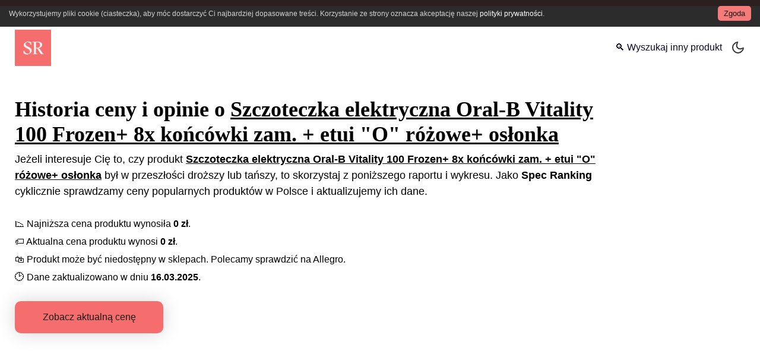

--- FILE ---
content_type: text/html; charset=utf-8
request_url: https://spec-ranking.pl/historia-ceny/szczoteczka-elektryczna-oral-b-vitality-100-frozen-8x-koncowki-zam-etui-o-rozowe-oslonka
body_size: 11559
content:
<!DOCTYPE html><html lang="pl"><head><meta charSet="utf-8"/><meta http-equiv="x-ua-compatible" content="ie=edge"/><meta name="viewport" content="width=device-width, initial-scale=1, shrink-to-fit=no"/><meta name="generator" content="Gatsby 5.13.3"/><meta name="theme-color" content="#381696"/><meta data-react-helmet="true" name="description" content="Aktualna i historyczna cena Szczoteczka elektryczna Oral-B Vitality 100 Frozen+ 8x końcówki zam. + etui &quot;O&quot; różowe+ osłonka. Najnowsze opinie i recenzje o Szczoteczka elektryczna Oral-B Vitality 100 Frozen+ 8x końcówki zam. + etui &quot;O&quot; różowe+ osłonka. Raport, który pomoże podjąć decyzję o zakupie."/><meta data-react-helmet="true" property="og:title" content="Historia ceny Szczoteczka elektryczna Oral-B Vitality 100 Frozen+ 8x końcówki zam. + etui &quot;O&quot; różowe+ osłonka"/><meta data-react-helmet="true" property="og:description" content="Aktualna i historyczna cena Szczoteczka elektryczna Oral-B Vitality 100 Frozen+ 8x końcówki zam. + etui &quot;O&quot; różowe+ osłonka. Najnowsze opinie i recenzje o Szczoteczka elektryczna Oral-B Vitality 100 Frozen+ 8x końcówki zam. + etui &quot;O&quot; różowe+ osłonka. Raport, który pomoże podjąć decyzję o zakupie."/><meta data-react-helmet="true" property="og:url" content="https://spec-ranking.pl/historia-ceny/szczoteczka-elektryczna-oral-b-vitality-100-frozen-8x-koncowki-zam-etui-o-rozowe-oslonka"/><meta data-react-helmet="true" property="og:image" content="/static/SpecRankingSocial-1257d688db12fce73e62c61435260388.png"/><meta data-react-helmet="true" property="og:image:alt" content="Historia ceny Szczoteczka elektryczna Oral-B Vitality 100 Frozen+ 8x końcówki zam. + etui &quot;O&quot; różowe+ osłonka"/><meta data-react-helmet="true" property="og:site_name" content="Spec Ranking"/><meta data-react-helmet="true" property="og:type" content="website"/><meta data-react-helmet="true" property="og:locale" content="pl_PL"/><meta data-react-helmet="true" property="twitter:image" content="/static/SpecRankingSocial-1257d688db12fce73e62c61435260388.png"/><meta data-react-helmet="true" name="twitter:card" content="summary_large_image"/><meta data-react-helmet="true" name="twitter:creator" content="@SpecRanking"/><meta data-react-helmet="true" name="twitter:title" content="Historia ceny Szczoteczka elektryczna Oral-B Vitality 100 Frozen+ 8x końcówki zam. + etui &quot;O&quot; różowe+ osłonka"/><meta data-react-helmet="true" name="twitter:description" content="Aktualna i historyczna cena Szczoteczka elektryczna Oral-B Vitality 100 Frozen+ 8x końcówki zam. + etui &quot;O&quot; różowe+ osłonka. Najnowsze opinie i recenzje o Szczoteczka elektryczna Oral-B Vitality 100 Frozen+ 8x końcówki zam. + etui &quot;O&quot; różowe+ osłonka. Raport, który pomoże podjąć decyzję o zakupie."/><meta data-react-helmet="true" property="fb:app_id" content=""/><link data-identity="gatsby-global-css" href="/styles.db8481e391ff92c2044a.css" rel="stylesheet" type="text/css"/><link data-styled="" data-styled-version="5.3.11" rel="stylesheet" type="text/css"/><link rel="stylesheet" type="text/css"/><noscript><style>.gatsby-image-wrapper noscript [data-main-image]{opacity:1!important}.gatsby-image-wrapper [data-placeholder-image]{opacity:0!important}</style></noscript><script type="295836e294df50164b9b36e5-module">const e="undefined"!=typeof HTMLImageElement&&"loading"in HTMLImageElement.prototype;e&&document.body.addEventListener("load",(function(e){const t=e.target;if(void 0===t.dataset.mainImage)return;if(void 0===t.dataset.gatsbyImageSsr)return;let a=null,n=t;for(;null===a&&n;)void 0!==n.parentNode.dataset.gatsbyImageWrapper&&(a=n.parentNode),n=n.parentNode;const o=a.querySelector("[data-placeholder-image]"),r=new Image;r.src=t.currentSrc,r.decode().catch((()=>{})).then((()=>{t.style.opacity=1,o&&(o.style.opacity=0,o.style.transition="opacity 500ms linear")}))}),!0);</script><script type="295836e294df50164b9b36e5-text/javascript">
    document.addEventListener("DOMContentLoaded", function(event) {
      var hash = window.decodeURI(location.hash.replace('#', ''))
      if (hash !== '') {
        var element = document.getElementById(hash)
        if (element) {
          var scrollTop = window.pageYOffset || document.documentElement.scrollTop || document.body.scrollTop
          var clientTop = document.documentElement.clientTop || document.body.clientTop || 0
          var offset = element.getBoundingClientRect().top + scrollTop - clientTop
          // Wait for the browser to finish rendering before scrolling.
          setTimeout((function() {
            window.scrollTo(0, offset - 100)
          }), 0)
        }
      }
    })
  </script><link crossorigin="" href="https://www.google-analytics.com" rel="preconnect"/><link crossorigin="" href="https://i.spec-ranking.pl" rel="preconnect"/><link rel="icon" href="/favicon-32x32.png" type="image/png"/><link rel="manifest" href="/manifest.webmanifest" crossorigin="anonymous"/><link rel="apple-touch-icon" sizes="192x192" href="/icons/192.png"/><link rel="apple-touch-icon" sizes="16x16" href="/icons/16.png"/><link rel="apple-touch-icon" sizes="36x36" href="/icons/36.png"/><link rel="apple-touch-icon" sizes="48x48" href="/icons/48.png"/><link rel="apple-touch-icon" sizes="72x72" href="/icons/72.png"/><link rel="apple-touch-icon" sizes="96x96" href="/icons/96.png"/><link rel="apple-touch-icon" sizes="144x144" href="/icons/144.png"/><link rel="apple-touch-icon" sizes="180x180" href="/icons/180.png"/><link rel="apple-touch-icon" sizes="192x192" href="/icons/192.png"/><link rel="apple-touch-icon" sizes="512x512" href="/icons/512.png"/><title data-react-helmet="true">Historia ceny Szczoteczka elektryczna Oral-B Vitality 100 Frozen+ 8x końcówki zam. + etui &quot;O&quot; różowe+ osłonka | Spec Ranking</title><link data-react-helmet="true" rel="canonical" href="https://spec-ranking.pl/historia-ceny/szczoteczka-elektryczna-oral-b-vitality-100-frozen-8x-koncowki-zam-etui-o-rozowe-oslonka"/><script data-react-helmet="true" type="application/ld+json">{"@context":"https://schema.org/","@type":"Article","headline":"Historia ceny Szczoteczka elektryczna Oral-B Vitality 100 Frozen+ 8x końcówki zam. + etui \"O\" różowe+ osłonka","datePublished":"2023-12-22 23:44:56 +0000","dateModified":"2025-03-16 11:23:06 +0000","mainEntityOfPage":"https://spec-ranking.pl/historia-ceny/szczoteczka-elektryczna-oral-b-vitality-100-frozen-8x-koncowki-zam-etui-o-rozowe-oslonka","url":"https://spec-ranking.pl/historia-ceny/szczoteczka-elektryczna-oral-b-vitality-100-frozen-8x-koncowki-zam-etui-o-rozowe-oslonka","description":"Aktualna i historyczna cena Szczoteczka elektryczna Oral-B Vitality 100 Frozen+ 8x końcówki zam. + etui \"O\" różowe+ osłonka. Najnowsze opinie i recenzje o Szczoteczka elektryczna Oral-B Vitality 100 Frozen+ 8x końcówki zam. + etui \"O\" różowe+ osłonka. Raport, który pomoże podjąć decyzję o zakupie.","keywords":"Szczoteczka,elektryczna Oral-B Vitality 100 Frozen+ 8x końcówki zam. + etui \"O\" różowe+ osłonka","image":{"@type":"ImageObject","inLanguage":"pl-PL","height":"349","width":"669","url":"https://i.spec-ranking.pl/assets/specranking_fd89_3d15db07e93fad4068afa5369e6XXXXX.jpg","caption":"Historia ceny Szczoteczka elektryczna Oral-B Vitality 100 Frozen+ 8x końcówki zam. + etui \"O\" różowe+ osłonka"},"isPartOf":{"@type":"WebPage","url":"https://spec-ranking.pl/historia-ceny/szczoteczka-elektryczna-oral-b-vitality-100-frozen-8x-koncowki-zam-etui-o-rozowe-oslonka","name":"Historia ceny Szczoteczka elektryczna Oral-B Vitality 100 Frozen+ 8x końcówki zam. + etui \"O\" różowe+ osłonka","datePublished":"2023-12-22 23:44:56 +0000","dateModified":"2025-03-16 11:23:06 +0000","description":"Aktualna i historyczna cena Szczoteczka elektryczna Oral-B Vitality 100 Frozen+ 8x końcówki zam. + etui \"O\" różowe+ osłonka. Najnowsze opinie i recenzje o Szczoteczka elektryczna Oral-B Vitality 100 Frozen+ 8x końcówki zam. + etui \"O\" różowe+ osłonka. Raport, który pomoże podjąć decyzję o zakupie.","inLanguage":"pl-PL","potentialAction":[{"@type":"ReadAction","target":["https://spec-ranking.pl/historia-ceny/szczoteczka-elektryczna-oral-b-vitality-100-frozen-8x-koncowki-zam-etui-o-rozowe-oslonka"]}]},"author":{"@type":"Person","name":"Spec Ranking","url":"https://spec-ranking.pl/#author-spec-ranking","image":{"@type":"ImageObject","url":"https://spec-ranking.pl/icons/512.png"},"description":"Autor serwisu Spec-Ranking.pl"},"publisher":{"@type":"Organization","logo":{"@type":"ImageObject","inLanguage":"pl-PL","url":"https://spec-ranking.pl/icons/512.png","width":"512","height":"512","caption":"Spec Ranking"},"image":{"@type":"ImageObject","inLanguage":"pl-PL","url":"https://spec-ranking.pl/icons/512.png","width":"512","height":"512","caption":"Spec Ranking"},"sameAs":["https://pl.pinterest.com/spec_ranking/","https://t.me/s/spec_ranking","https://www.facebook.com/spec.ranking"],"name":"Spec Ranking","url":"https://spec-ranking.pl"}}</script><script data-react-helmet="true" type="application/ld+json">{"@context":"https://schema.org/","@type":"ImageObject","@id":"https://spec-ranking.pl/historia-ceny/szczoteczka-elektryczna-oral-b-vitality-100-frozen-8x-koncowki-zam-etui-o-rozowe-oslonka#primaryImage","inLanguage":"pl-PL","height":"630","width":"1200","contentUrl":"https://i.spec-ranking.pl/assets/specranking_fd89_3d15db07e93fad4068afa5369e6XXXXX.jpg","url":"https://i.spec-ranking.pl/assets/specranking_fd89_3d15db07e93fad4068afa5369e6XXXXX.jpg","caption":"Historia ceny Szczoteczka elektryczna Oral-B Vitality 100 Frozen+ 8x końcówki zam. + etui \"O\" różowe+ osłonka"}</script><script data-react-helmet="true" type="application/ld+json">{"@context":"https://schema.org/","@type":"Organization","@id":"https://spec-ranking.pl/#organization","logo":{"@type":"ImageObject","@id":"https://spec-ranking.pl/#logo","inLanguage":"pl-PL","url":"https://spec-ranking.pl/icons/512.png","width":"512","height":"512","caption":"Spec Ranking"},"image":{"@type":"ImageObject","@id":"https://spec-ranking.pl/#logo","inLanguage":"pl-PL","url":"https://spec-ranking.pl/icons/512.png","width":"512","height":"512","caption":"Spec Ranking"},"sameAs":["https://pl.pinterest.com/spec_ranking/","https://t.me/s/spec_ranking","https://www.facebook.com/spec.ranking"],"name":"Spec Ranking","url":"https://spec-ranking.pl"}</script><script data-react-helmet="true" type="application/ld+json">{"@context":"https://schema.org/","@type":"BreadcrumbList","@id":"https://spec-ranking.pl/historia-ceny/szczoteczka-elektryczna-oral-b-vitality-100-frozen-8x-koncowki-zam-etui-o-rozowe-oslonka#breadcrumb","itemListElement":[{"@type":"ListItem","position":1,"item":{"@type":"WebPage","@id":"https://spec-ranking.pl","url":"https://spec-ranking.pl","name":"Recenzje, opinie i porównania produktów i usług"}},{"@type":"ListItem","position":2,"item":{"@type":"WebPage","@id":"https://spec-ranking.pl/historia-ceny","url":"https://spec-ranking.pl/historia-ceny","name":"Sprawdź historię ceny dla wybranego produktu"}},{"@type":"ListItem","position":3,"item":{"@type":"WebPage","@id":"https://spec-ranking.pl/historia-ceny/szczoteczka-elektryczna-oral-b-vitality-100-frozen-8x-koncowki-zam-etui-o-rozowe-oslonka","url":"https://spec-ranking.pl/historia-ceny/szczoteczka-elektryczna-oral-b-vitality-100-frozen-8x-koncowki-zam-etui-o-rozowe-oslonka","name":"Historia ceny Szczoteczka elektryczna Oral-B Vitality 100 Frozen+ 8x końcówki zam. + etui \"O\" różowe+ osłonka"}}]}</script><script data-react-helmet="true" type="application/ld+json">{"@context":"https://schema.org","@type":"FAQPage","mainEntity":[{"@type":"Question","acceptedAnswer":{"@type":"Answer","text":"Najtaniej Szczoteczka elektryczna Oral-B Vitality 100 Frozen+ 8x końcówki zam. + etui \"O\" różowe+ osłonka można było kupić za 0 zł. Najniższa cena wykryta została w dniu 2024-01-12."},"name":"📉 Jaka była najniższa cena Szczoteczka elektryczna Oral-B Vitality 100 Frozen+ 8x końcówki zam. + etui \"O\" różowe+ osłonka?"},{"@type":"Question","acceptedAnswer":{"@type":"Answer","text":"Aktualna cena Szczoteczka elektryczna Oral-B Vitality 100 Frozen+ 8x końcówki zam. + etui \"O\" różowe+ osłonka wynosi 0 zł. Aktualna cena wykryta została w dniu 2024-02-12."},"name":"🏷️ Jaka jest aktualna cena Szczoteczka elektryczna Oral-B Vitality 100 Frozen+ 8x końcówki zam. + etui \"O\" różowe+ osłonka?"},{"@type":"Question","acceptedAnswer":{"@type":"Answer","text":"Według serwisu Ceneo, Szczoteczka elektryczna Oral-B Vitality 100 Frozen+ 8x końcówki zam. + etui \"O\" różowe+ osłonka posiada 0 opinii, a średnia ocen wynosi null/5."},"name":"🗣️️ Jakie są opinie o Szczoteczka elektryczna Oral-B Vitality 100 Frozen+ 8x końcówki zam. + etui \"O\" różowe+ osłonka?"}]}</script><link rel="sitemap" type="application/xml" href="/sitemap-index.xml"/><link rel="alternate" type="application/rss+xml" title="Spec-Ranking.pl RSS" href="/rss.xml"/><link rel="alternate" type="application/rss+xml" title="Spec-Ranking.pl Historia Ceny RSS" href="/rssHistoriaCeny.xml"/></head><body><script type="295836e294df50164b9b36e5-text/javascript">
void function() {
  window.__onThemeChange = function() {}

  var preferredTheme
  try {
    preferredTheme = localStorage.getItem('theme')
  } catch (err) { }

  function setTheme(newTheme) {
    if (preferredTheme && document.body.classList.contains(preferredTheme)) {
      document.body.classList.replace(preferredTheme, newTheme)
    } else {
      document.body.classList.add(newTheme)
    }

    window.__theme = newTheme
    preferredTheme = newTheme
    window.__onThemeChange(newTheme)
  }

  window.__setPreferredTheme = function(newTheme) {
    setTheme(newTheme)
    try {
      localStorage.setItem('theme', newTheme)
    } catch (err) {}
  }

  var darkQuery = window.matchMedia('(prefers-color-scheme: dark)')
  darkQuery.addListener(function(e) {
    window.__setPreferredTheme(e.matches ? 'dark' : 'light')
  })

  setTheme(preferredTheme || (darkQuery.matches ? 'dark' : 'light'))
}()
    </script><noscript><style>.no-js-detected { text-align: center; width: 100%; display: block; margin: 10px 0; font-size: 12px; }</style><span class="no-js-detected">Strona wymaga włączonego JavaScript w przeglądarce.</span></noscript><div id="___gatsby"><div style="outline:none" tabindex="-1" id="gatsby-focus-wrapper"><div class="site-wrapper"><header class="site-header"><div class="site-title"><a title="Spec Ranking" href="/"><img height="64" width="64" src="[data-uri]" alt="Spec Ranking Logo"/></a></div><nav class="navigation"><a title="historia ceny" style="text-align:center" href="/historia-ceny">🔍 Wyszukaj inny produkt</a><label><input type="checkbox" class="theme-changer"/> <div class="mode-container"><i class="gg-sun"></i><i class="gg-moon"></i></div></label></nav></header><div class="category-container"><div class="hero-header" style="padding:0"><h1 class="headline">Historia ceny i opinie o <u>Szczoteczka elektryczna Oral-B Vitality 100 Frozen+ 8x końcówki zam. + etui &quot;O&quot; różowe+ osłonka</u></h1><p class="primary-content">Jeżeli interesuje Cię to, czy produkt <strong><u>Szczoteczka elektryczna Oral-B Vitality 100 Frozen+ 8x końcówki zam. + etui &quot;O&quot; różowe+ osłonka</u></strong> był w przeszłości droższy lub tańszy, to skorzystaj z poniższego raportu i wykresu. Jako <strong>Spec Ranking</strong> cyklicznie sprawdzamy ceny popularnych produktów w Polsce i aktualizujemy ich dane.</p><ul class="price-history-deatails"><li><span role="img" aria-label="Niska cena">📉</span> Najniższa cena produktu wynosiła <strong>0<!-- --> zł</strong>.</li><li><span role="img" aria-label="Obecna cena">🏷️</span> Aktualna cena produktu wynosi <strong>0<!-- --> zł</strong>.</li><li><span role="img" aria-label="Gdzie kupić">🛍️</span> Produkt może być niedostępny w sklepach. Polecamy sprawdzić na Allegro.</li><li><span role="img" aria-label="Zaktualizowano w dniu">🕑</span> Dane zaktualizowano w dniu <strong>16.03.2025</strong>.</li></ul><div class="go-to-page-btns"><a href="https://www.ceneo.pl/154197450#cid=38995&amp;crid=527933&amp;pid=22745" target="_blank" rel="nofollow noreferrer sponsored" title="Sprawdź w sklepie" class="check-on-ceneo-left">Zobacz aktualną cenę</a></div></div><div class="width-media-wrapper cst"><ins class="adsbygoogle" style="display:block" data-ad-client="ca-pub-1216839039111670" data-ad-slot="2162470193" data-ad-layout="" data-ad-format="auto" data-full-width-responsive="true"></ins></div><div class="col-share" style="margin-bottom:20px;margin-top:15px"><span class="share-it-text">Udostępnij</span><button aria-label="facebook" class="react-share__ShareButton" style="background-color:transparent;border:none;padding:0;font:inherit;color:inherit;cursor:pointer"><svg viewBox="0 0 64 64" width="30" height="30"><circle cx="32" cy="32" r="31" fill="#3b5998"></circle><path d="M34.1,47V33.3h4.6l0.7-5.3h-5.3v-3.4c0-1.5,0.4-2.6,2.6-2.6l2.8,0v-4.8c-0.5-0.1-2.2-0.2-4.1-0.2 c-4.1,0-6.9,2.5-6.9,7V28H24v5.3h4.6V47H34.1z" fill="white"></path></svg></button><button aria-label="telegram" class="react-share__ShareButton" style="background-color:transparent;border:none;padding:0;font:inherit;color:inherit;cursor:pointer"><svg viewBox="0 0 64 64" width="30" height="30"><circle cx="32" cy="32" r="31" fill="#37aee2"></circle><path d="m45.90873,15.44335c-0.6901,-0.0281 -1.37668,0.14048 -1.96142,0.41265c-0.84989,0.32661 -8.63939,3.33986 -16.5237,6.39174c-3.9685,1.53296 -7.93349,3.06593 -10.98537,4.24067c-3.05012,1.1765 -5.34694,2.05098 -5.4681,2.09312c-0.80775,0.28096 -1.89996,0.63566 -2.82712,1.72788c-0.23354,0.27218 -0.46884,0.62161 -0.58825,1.10275c-0.11941,0.48114 -0.06673,1.09222 0.16682,1.5716c0.46533,0.96052 1.25376,1.35737 2.18443,1.71383c3.09051,0.99037 6.28638,1.93508 8.93263,2.8236c0.97632,3.44171 1.91401,6.89571 2.84116,10.34268c0.30554,0.69185 0.97105,0.94823 1.65764,0.95525l-0.00351,0.03512c0,0 0.53908,0.05268 1.06412,-0.07375c0.52679,-0.12292 1.18879,-0.42846 1.79109,-0.99212c0.662,-0.62161 2.45836,-2.38812 3.47683,-3.38552l7.6736,5.66477l0.06146,0.03512c0,0 0.84989,0.59703 2.09312,0.68132c0.62161,0.04214 1.4399,-0.07726 2.14229,-0.59176c0.70766,-0.51626 1.1765,-1.34683 1.396,-2.29506c0.65673,-2.86224 5.00979,-23.57745 5.75257,-27.00686l-0.02107,0.08077c0.51977,-1.93157 0.32837,-3.70159 -0.87096,-4.74991c-0.60054,-0.52152 -1.2924,-0.7498 -1.98425,-0.77965l0,0.00176zm-0.2072,3.29069c0.04741,0.0439 0.0439,0.0439 0.00351,0.04741c-0.01229,-0.00351 0.14048,0.2072 -0.15804,1.32576l-0.01229,0.04214l-0.00878,0.03863c-0.75858,3.50668 -5.15554,24.40802 -5.74203,26.96472c-0.08077,0.34417 -0.11414,0.31959 -0.09482,0.29852c-0.1756,-0.02634 -0.50045,-0.16506 -0.52679,-0.1756l-13.13468,-9.70175c4.4988,-4.33199 9.09945,-8.25307 13.744,-12.43229c0.8218,-0.41265 0.68483,-1.68573 -0.29852,-1.70681c-1.04305,0.24584 -1.92279,0.99564 -2.8798,1.47502c-5.49971,3.2626 -11.11882,6.13186 -16.55882,9.49279c-2.792,-0.97105 -5.57873,-1.77704 -8.15298,-2.57601c2.2336,-0.89555 4.00889,-1.55579 5.75608,-2.23009c3.05188,-1.1765 7.01687,-2.7042 10.98537,-4.24067c7.94051,-3.06944 15.92667,-6.16346 16.62028,-6.43037l0.05619,-0.02283l0.05268,-0.02283c0.19316,-0.0878 0.30378,-0.09658 0.35471,-0.10009c0,0 -0.01756,-0.05795 -0.00351,-0.04566l-0.00176,0zm-20.91715,22.0638l2.16687,1.60145c-0.93418,0.91311 -1.81743,1.77353 -2.45485,2.38812l0.28798,-3.98957" fill="white"></path></svg></button><button aria-label="whatsapp" class="react-share__ShareButton" style="background-color:transparent;border:none;padding:0;font:inherit;color:inherit;cursor:pointer"><svg viewBox="0 0 64 64" width="30" height="30"><circle cx="32" cy="32" r="31" fill="#25D366"></circle><path d="m42.32286,33.93287c-0.5178,-0.2589 -3.04726,-1.49644 -3.52105,-1.66732c-0.4712,-0.17346 -0.81554,-0.2589 -1.15987,0.2589c-0.34175,0.51004 -1.33075,1.66474 -1.63108,2.00648c-0.30032,0.33658 -0.60064,0.36247 -1.11327,0.12945c-0.5178,-0.2589 -2.17994,-0.80259 -4.14759,-2.56312c-1.53269,-1.37217 -2.56312,-3.05503 -2.86603,-3.57283c-0.30033,-0.5178 -0.03366,-0.80259 0.22524,-1.06149c0.23301,-0.23301 0.5178,-0.59547 0.7767,-0.90616c0.25372,-0.31068 0.33657,-0.5178 0.51262,-0.85437c0.17088,-0.36246 0.08544,-0.64725 -0.04402,-0.90615c-0.12945,-0.2589 -1.15987,-2.79613 -1.58964,-3.80584c-0.41424,-1.00971 -0.84142,-0.88027 -1.15987,-0.88027c-0.29773,-0.02588 -0.64208,-0.02588 -0.98382,-0.02588c-0.34693,0 -0.90616,0.12945 -1.37736,0.62136c-0.4712,0.5178 -1.80194,1.76053 -1.80194,4.27186c0,2.51134 1.84596,4.945 2.10227,5.30747c0.2589,0.33657 3.63497,5.51458 8.80262,7.74113c1.23237,0.5178 2.1903,0.82848 2.94111,1.08738c1.23237,0.38836 2.35599,0.33657 3.24402,0.20712c0.99159,-0.15534 3.04985,-1.24272 3.47963,-2.45956c0.44013,-1.21683 0.44013,-2.22654 0.31068,-2.45955c-0.12945,-0.23301 -0.46601,-0.36247 -0.98382,-0.59548m-9.40068,12.84407l-0.02589,0c-3.05503,0 -6.08417,-0.82849 -8.72495,-2.38189l-0.62136,-0.37023l-6.47252,1.68286l1.73463,-6.29129l-0.41424,-0.64725c-1.70875,-2.71846 -2.6149,-5.85116 -2.6149,-9.07706c0,-9.39809 7.68934,-17.06155 17.15993,-17.06155c4.58253,0 8.88029,1.78642 12.11655,5.02268c3.23625,3.21036 5.02267,7.50812 5.02267,12.06476c-0.0078,9.3981 -7.69712,17.06155 -17.14699,17.06155m14.58906,-31.58846c-3.93529,-3.80584 -9.1133,-5.95471 -14.62789,-5.95471c-11.36055,0 -20.60848,9.2065 -20.61625,20.52564c0,3.61684 0.94757,7.14565 2.75211,10.26282l-2.92557,10.63564l10.93337,-2.85309c3.0136,1.63108 6.4052,2.4958 9.85634,2.49839l0.01037,0c11.36574,0 20.61884,-9.2091 20.62403,-20.53082c0,-5.48093 -2.14111,-10.64081 -6.03239,-14.51915" fill="white"></path></svg></button></div><div><h2 class="home-h2-rnk with-arrow">Gdzie kupić <!-- -->Szczoteczka elektryczna Oral-B Vitality 100 Frozen+ 8x końcówki zam. + etui &quot;O&quot; różowe+ osłonka</h2><p class="p-history-text">Jeżeli zastnawiasz się nad zakupem <strong>Szczoteczka elektryczna Oral-B Vitality 100 Frozen+ 8x końcówki zam. + etui &quot;O&quot; różowe+ osłonka</strong> to sprawdź Allegro, gdzie produkt ten zwykle występuje w najniszej cenie.</p><div class="allegro-btn-wrp"><a href="https://wvw.spec-ranking.pl/allegroSearch?q=Szczoteczka%20elektryczna%20Oral-B%20Vitality%20100%20Frozen%2B%208x%20ko%C5%84c%C3%B3wki%20zam.%20%2B%20etui%20%22O%22%20r%C3%B3%C5%BCowe%2B%20os%C5%82onka" target="_blank" rel="nofollow noreferrer sponsored" title="Sprawdź na Allegro" class="check-on-ceneo-left allegro">Sprawdź aktualną cenę na Allegro</a></div><div class="lety-yellow"><div class="lety-header"><h3 class="home-h2-rnk with-arrow lety-black-text">Kody rabatowe, przeceny i promocje</h3><a href="https://wvw.spec-ranking.pl/letyGo?q=1" target="_blank" rel="nofollow noreferrer sponsored" title="Przejdz do LetyShops" class="check-on-ceneo-left">Przejdź do LetyShops</a></div><p class="p-history-text lety-black-text">Jeżeli chcesz zaoszczędzić dodatkowe pieniądze podczas zakupu tego produktu lub w przyszłości innych, to polecamy serwisy cashback. Jednym z najpopularniejszych serwisów jest <b>LetyShops</b>. Serwis ten oferuje zwrot pieniędzy za zakupy w około 3000 sklepach partnerskich. To oznacza, że za każde zakupy otrzymasz część wydanych pieniędzy z powrotem na swoje konto. <strong>Przykład: </strong> Kupując <!-- -->Szczoteczka elektryczna Oral-B Vitality 100 Frozen+ 8x końcówki zam. + etui &quot;O&quot; różowe+ osłonka<!-- --> za kwotę <strong>0<!-- --> zł</strong> i odbierając np. <strong>10% cashbacku</strong>, możesz otrzymać <strong>0.00<!-- --> zł</strong> zwrotu. To doskonały sposób na oszczędzanie i zakupy w sieci w niższych cenach.<br/><i class="spec-rdrct"><span role="img" aria-label="bullet">🔷</span> Aby dowiedzieć się więcej <strong><u><a href="https://wvw.spec-ranking.pl/letyGo?q=1" target="_blank" rel="nofollow noreferrer sponsored" title="Dowiedz sie wiecej o LetyShops">kliknij tutaj</a></u></strong>.</i><br/>Rabaty mogą być naliczane w sposób automatyczny - po dodaniu <strong><u><a href="https://wvw.spec-ranking.pl/letyGo?q=2" target="_blank" rel="nofollow noreferrer sponsored" title="Dodaj wtyczkę LetyShops">wtyczki do przeglądarki</a></u></strong> lub w sposób tradycyjny (wystarczy odwiedzić stronę i wyszukać konkretny sklep). LetyShops to nie tylko cashback, to także kody rabatowe, specjalne vouchery oraz program partnerski <b>- zaproś swoich znajomych i otrzymaj 10 zł kiedy dokonają zakupu za minimum 70 zł</b>.</p></div><h2 class="home-h2-rnk with-arrow">Szczoteczka elektryczna Oral-B Vitality 100 Frozen+ 8x końcówki zam. + etui &quot;O&quot; różowe+ osłonka<!-- --> Opinie</h2><div class="allegro-btn-wrp"><a href="https://wvw.spec-ranking.pl/allegroSearch?q=Szczoteczka%20elektryczna%20Oral-B%20Vitality%20100%20Frozen%2B%208x%20ko%C5%84c%C3%B3wki%20zam.%20%2B%20etui%20%22O%22%20r%C3%B3%C5%BCowe%2B%20os%C5%82onka" target="_blank" rel="nofollow noreferrer sponsored" title="Sprawdź na Allegro" class="check-on-ceneo-left allegro">Sprawdź aktualną cenę na Allegro</a></div><p class="p-history-text"><strong><i>Sprawdź również <a title="historia ceny Suszarka do włosów JATA SC47B BIAŁY" href="/historia-ceny/suszarka-do-wlosow-jata-sc47b-bialy">historia ceny <!-- -->Suszarka do włosów JATA SC47B BIAŁY</a>.</i></strong></p><p class="p-history-text">Poniżej znajduje się sekcja komentarzy Spec Ranking. Zachęcamy wszystkich zainteresowanych do dyskusji na temat produktu i jego ceny. Więcej tego typu raportów dotyczących cen produktów znajdziesz <a title="tutaj" href="/historia-ceny">tutaj</a>. Wszystkie raporty są stale aktualizowane. Jeżeli nie widzisz produktu, który Cię interesuje, to prześlij nam jego nazwę, a my go dodamy.</p><h2 class="home-h2-rnk with-arrow">Podsumowanie. Najważniejsze informacje</h2><div class="faq-section-history"><h3><span role="img" aria-label="Niska cena">📉</span> Jaka była najniższa cena <!-- -->Szczoteczka elektryczna Oral-B Vitality 100 Frozen+ 8x końcówki zam. + etui &quot;O&quot; różowe+ osłonka<!-- -->?</h3><p class="primary-content">Najtaniej <!-- -->Szczoteczka elektryczna Oral-B Vitality 100 Frozen+ 8x końcówki zam. + etui &quot;O&quot; różowe+ osłonka<!-- --> można było kupić za <!-- -->0<!-- --> zł. Najniższa cena wykryta została w dniu <!-- -->2024-01-12<!-- -->.</p><h3><span role="img" aria-label="Obecna cena">🏷️</span> Jaka jest cena <!-- -->Szczoteczka elektryczna Oral-B Vitality 100 Frozen+ 8x końcówki zam. + etui &quot;O&quot; różowe+ osłonka<!-- --> aktualnie?</h3><p class="p-history-text">Aktualna cena <!-- -->Szczoteczka elektryczna Oral-B Vitality 100 Frozen+ 8x końcówki zam. + etui &quot;O&quot; różowe+ osłonka<!-- --> wynosi <!-- -->0<!-- --> zł. Aktualna cena wykryta została w dniu <!-- -->2024-02-12<!-- -->.</p><h3><span role="img" aria-label="Opinie">🗣️</span>️ Jakie są opinie o <!-- -->Szczoteczka elektryczna Oral-B Vitality 100 Frozen+ 8x końcówki zam. + etui &quot;O&quot; różowe+ osłonka<!-- -->?</h3><p class="p-history-text">Według serwisu Ceneo, <!-- -->Szczoteczka elektryczna Oral-B Vitality 100 Frozen+ 8x końcówki zam. + etui &quot;O&quot; różowe+ osłonka<!-- --> posiada <!-- -->0<!-- --> opinii, a średnia ocen wynosi <!-- -->/5.</p></div><a href="https://wvw.spec-ranking.pl/prmDrct?q=temu-bf" target="_blank" rel="nofollow noreferrer sponsored" title="Temu Darmowa Dostawa" class="centered-img"><img src="/static/temu-bf-ec32bc6cdcc85aa6ec5e38672d547a3d.png" alt="Temu Darmowa Dostawa"/></a><p class="p-history-text"><strong><i>Zobacz także <a title="historia ceny WAHL 09155-1216 SZARY" href="/historia-ceny/wahl-09155-1216-szary">historia ceny <!-- -->WAHL 09155-1216 SZARY</a>.</i></strong></p><small style="opacity:0.85;font-size:10.5px">Powyższe dane pochodzą z publicznie dostępnych źródeł. Niektóre z danych należą do Ceneo.pl, a serwis Spec-Ranking.pl wykorzystuje je zgodnie z prawem cytatu.</small><div class="disqus-wrapper"><div class="lazyload-wrapper "><div class="lazyload-placeholder"></div></div></div></div></div><footer class="site-footer"><div><p>© <!-- -->2025<!-- --> Spec Ranking</p><a class="footer-link" title="historia ceny" href="/historia-ceny">Historia ceny</a><a class="footer-link" title="fake friday" href="/fake-friday">Fake friday</a><a class="footer-link" title="fake friday" href="/ceny-paliw">Cena paliwa</a><a class="footer-link" title="kontakt" href="/kontakt">Kontakt</a><a class="footer-link" title="polityka prywatności" href="/polityka-prywatnosci">Polityka prywatności</a><a class="footer-link" title="regulamin" href="/regulamin">Regulamin</a></div><div><a class="social-icon" href="https://pl.pinterest.com/spec_ranking/" target="_blank" rel="nofollow noreferrer">Pinterest</a><a class="social-icon" href="https://t.me/s/spec_ranking" target="_blank" rel="nofollow noreferrer">Telegram</a><a class="social-icon" href="https://fb.com/spec.ranking" target="_blank" rel="nofollow noreferrer">Facebook</a><a class="social-icon" href="https://news.google.com/publications/CAAqBwgKMKWvtAswssrLAw" target="_blank" rel="nofollow noreferrer">Google</a><a class="social-icon" href="https://www.wykop.pl/ludzie/spec-ranking/" target="_blank" rel="nofollow noreferrer">Wykop</a><a class="social-icon" href="https://disqus.com/by/specranking/about/" target="_blank" rel="nofollow noreferrer">Disqus</a></div></footer></div></div><div id="gatsby-announcer" style="position:absolute;top:0;width:1px;height:1px;padding:0;overflow:hidden;clip:rect(0, 0, 0, 0);white-space:nowrap;border:0" aria-live="assertive" aria-atomic="true"></div></div><script id="gatsby-script-loader" type="295836e294df50164b9b36e5-text/javascript">/*<![CDATA[*/window.pagePath="/historia-ceny/szczoteczka-elektryczna-oral-b-vitality-100-frozen-8x-koncowki-zam-etui-o-rozowe-oslonka";/*]]>*/</script><!-- slice-start id="_gatsby-scripts-1" -->
          <script id="gatsby-chunk-mapping" type="295836e294df50164b9b36e5-text/javascript">
            window.___chunkMapping="{\"app\":[\"/app-bdd70cdd38e834bacb6f.js\"],\"component---src-pages-404-js\":[\"/component---src-pages-404-js-3882f3128f66d1c09178.js\"],\"component---src-pages-ceny-paliw-js\":[\"/component---src-pages-ceny-paliw-js-3695a669780bd1ceb671.js\"],\"component---src-pages-fake-friday-js\":[\"/component---src-pages-fake-friday-js-acd55758f427c72622b4.js\"],\"component---src-pages-index-js\":[\"/component---src-pages-index-js-09453db9b497a8bff6c5.js\"],\"component---src-pages-kontakt-js\":[\"/component---src-pages-kontakt-js-5b77e8d3d2b6e10201fd.js\"],\"component---src-pages-polityka-prywatnosci-js\":[\"/component---src-pages-polityka-prywatnosci-js-e9bc3c917143206116a4.js\"],\"component---src-pages-regulamin-js\":[\"/component---src-pages-regulamin-js-8b372e335384a3994832.js\"],\"component---src-templates-blog-template-js\":[\"/component---src-templates-blog-template-js-c249f8e852b2478af27f.js\"],\"component---src-templates-category-js\":[\"/component---src-templates-category-js-baa5fa2df92431816a3c.js\"],\"component---src-templates-historia-ceny-js\":[\"/component---src-templates-historia-ceny-js-0d6b9c1201df76fda10e.js\"],\"component---src-templates-product-history-js\":[\"/component---src-templates-product-history-js-39eeac49420fa3024d84.js\"]}";
          </script>
        <script type="295836e294df50164b9b36e5-text/javascript">window.___webpackCompilationHash="20d7049880dc30d16b62";</script><script src="/webpack-runtime-f70dad310a8d103df896.js" async type="295836e294df50164b9b36e5-text/javascript"></script><script src="/framework-321dd5459dceb80dd69e.js" async type="295836e294df50164b9b36e5-text/javascript"></script><script src="/app-bdd70cdd38e834bacb6f.js" async type="295836e294df50164b9b36e5-text/javascript"></script><!-- slice-end id="_gatsby-scripts-1" --><script src="/cdn-cgi/scripts/7d0fa10a/cloudflare-static/rocket-loader.min.js" data-cf-settings="295836e294df50164b9b36e5-|49" defer></script></body></html>

--- FILE ---
content_type: text/html; charset=utf-8
request_url: https://www.google.com/recaptcha/api2/aframe
body_size: 269
content:
<!DOCTYPE HTML><html><head><meta http-equiv="content-type" content="text/html; charset=UTF-8"></head><body><script nonce="psNlvUdHjP4EAD3_xOqqBQ">/** Anti-fraud and anti-abuse applications only. See google.com/recaptcha */ try{var clients={'sodar':'https://pagead2.googlesyndication.com/pagead/sodar?'};window.addEventListener("message",function(a){try{if(a.source===window.parent){var b=JSON.parse(a.data);var c=clients[b['id']];if(c){var d=document.createElement('img');d.src=c+b['params']+'&rc='+(localStorage.getItem("rc::a")?sessionStorage.getItem("rc::b"):"");window.document.body.appendChild(d);sessionStorage.setItem("rc::e",parseInt(sessionStorage.getItem("rc::e")||0)+1);localStorage.setItem("rc::h",'1769531285969');}}}catch(b){}});window.parent.postMessage("_grecaptcha_ready", "*");}catch(b){}</script></body></html>